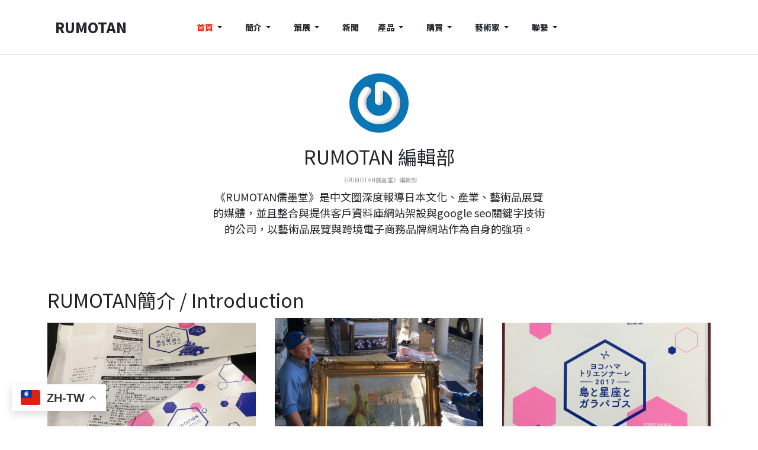

--- FILE ---
content_type: text/html; charset=utf-8
request_url: https://rumotan.com/news-update/exhibition-activities/author/admin/?start=900
body_size: 17718
content:
<!DOCTYPE html><html xmlns="http://www.w3.org/1999/xhtml" class="j4" xml:lang="zh-tw" lang="zh-tw" dir="ltr"><head><meta charset="utf-8"><meta name="rights" content="RUMOTAN-國際展覽與藝術家官方網站資料庫製作的專家"><meta name="robots" content="max-snippet:-1, max-image-preview:large, max-video-preview:-1"><meta name="Content-Security-Policy" content="frame-ancestors 'self';"><meta name="description" content="累積超過20年經驗，協助超過2000位藝術家數位美術館官方網站資料庫製作，結合GoogleSEO優化技術，並整合國際交流藝術展覽策展與藝術家畫冊設計製作。"><meta name="generator" content="RUMOTAN 儒墨堂-台灣網站架設與數位典藏專家"><title>首頁</title><link href="/images/202203/favicon.png" rel="shortcut icon" type="image/vnd.microsoft.icon"><link href="/plugins/system/t4/themes/base/vendors/font-awesome5/css/all.min.css?1bdb3164758882f90a41b8f203bceae9" rel="stylesheet" /><link href="/plugins/system/t4/themes/base/vendors/font-awesome/css/font-awesome.min.css?1bdb3164758882f90a41b8f203bceae9" rel="stylesheet" /><link href="/templates/ja_blockk/js/lightbox/ekko-lightbox.css?1bdb3164758882f90a41b8f203bceae9" rel="stylesheet" /><link href="/media/vendor/joomla-custom-elements/css/joomla-alert.min.css?0.2.0" rel="stylesheet" /><link href="/media/plg_system_jcemediabox/css/jcemediabox.min.css?7d30aa8b30a57b85d658fcd54426884a" rel="stylesheet" /><link href="/plugins/system/t4/themes/base/vendors/js-offcanvas/_css/js-offcanvas.css" rel="stylesheet" /><link href="https://fonts.googleapis.com/css?family=Noto+Sans+TC%3A800%2C%2C400" rel="stylesheet" /><link href="/templates/ja_blockk/css/template.css?6487153d4670e89d268385292fce1b12" rel="stylesheet" /><link href="/media/t4/css/25-sub.css?21af12476d05409fc1fceb7ac1131cce" rel="stylesheet" /><link href="/components/com_sppagebuilder/assets/css/color-switcher.css?3e7e96fad5e237fb2d5a081c6cb11212" rel="stylesheet" /><style>@media print{body{display:none !important;}}</style><script src="/media/vendor/jquery/js/jquery.min.js?3.7.1"></script><script src="/templates/ja_blockk/js/imagesloaded.pkgd.min.js?1bdb3164758882f90a41b8f203bceae9"></script><script src="/media/legacy/js/jquery-noconflict.min.js?647005fc12b79b3ca2bb30c059899d5994e3e34d"></script><script src="/media/vendor/jquery-migrate/js/jquery-migrate.min.js?3.4.1"></script><script src="/plugins/system/t4/themes/base/vendors/bootstrap/js/bootstrap.bundle.min.js?1bdb3164758882f90a41b8f203bceae9"></script><script src="/templates/ja_blockk/js/jquery.cookie.js?1bdb3164758882f90a41b8f203bceae9"></script><script src="/templates/ja_blockk/js/isotope.pkgd.min.js?1bdb3164758882f90a41b8f203bceae9"></script><script src="/templates/ja_blockk/js/lightbox/ekko-lightbox.js?1bdb3164758882f90a41b8f203bceae9"></script><script type="application/json" class="joomla-script-options new">{"joomla.jtext":{"ERROR":"\u932f\u8aa4","MESSAGE":"\u6d88\u606f","NOTICE":"\u6ce8\u610f","WARNING":"\u8b66\u544a","JCLOSE":"\u95dc\u9589","JOK":"OK","JOPEN":"\u6253\u958b"},"system.paths":{"root":"","rootFull":"https:\/\/rumotan.com\/","base":"","baseFull":"https:\/\/rumotan.com\/"},"csrf.token":"86c078d478e945dfe605539dc4b0f583"}</script><script src="/media/system/js/core.min.js?37ffe4186289eba9c5df81bea44080aff77b9684"></script><script src="/media/system/js/messages-es5.min.js?c29829fd2432533d05b15b771f86c6637708bd9d" nomodule defer></script><script src="/media/vendor/bootstrap/js/bootstrap-es5.min.js?5.3.2" nomodule defer></script><script src="/media/system/js/messages.min.js?7f7aa28ac8e8d42145850e8b45b3bc82ff9a6411" type="module"></script><script src="/media/vendor/bootstrap/js/dropdown.min.js?5.3.2" type="module"></script><script src="/media/vendor/bootstrap/js/collapse.min.js?5.3.2" type="module"></script><script src="/media/plg_system_jcemediabox/js/jcemediabox.min.js?7d30aa8b30a57b85d658fcd54426884a"></script><script src="/plugins/system/t4/themes/base/vendors/js-offcanvas/_js/js-offcanvas.pkgd.js"></script><script src="/plugins/system/t4/themes/base/vendors/bodyscrolllock/bodyScrollLock.min.js"></script><script src="/plugins/system/t4/themes/base/js/offcanvas.js"></script><script src="/templates/ja_blockk/js/template.js"></script><script src="/plugins/system/t4/themes/base/js/base.js?1bdb3164758882f90a41b8f203bceae9"></script><script src="https://cdn.gtranslate.net/widgets/latest/float.js" data-gt-orig-url="/news-update/exhibition-activities/author/admin/" data-gt-orig-domain="rumotan.com" data-gt-widget-id="441" defer></script><script src="/plugins/system/t4/themes/base/js/megamenu.js"></script><script src="/components/com_sppagebuilder/assets/js/color-switcher.js?3e7e96fad5e237fb2d5a081c6cb11212"></script><script>jQuery(document).ready(function(){WfMediabox.init({"base":"\/","theme":"standard","width":"","height":"","lightbox":0,"shadowbox":0,"icons":1,"overlay":1,"overlay_opacity":0,"overlay_color":"","transition_speed":500,"close":2,"labels":{"close":"Close","next":"Next","previous":"Previous","cancel":"Cancel","numbers":"{{numbers}}","numbers_count":"{{current}} of {{total}}","download":"Download"},"swipe":true,"expand_on_click":true});});</script><script>
				document.addEventListener("DOMContentLoaded", () =>{
					window.htmlAddContent = window?.htmlAddContent || "";
					if (window.htmlAddContent) {
        				document.body.insertAdjacentHTML("beforeend", window.htmlAddContent);
					}
				});
			</script><script>window.gtranslateSettings = window.gtranslateSettings || {};window.gtranslateSettings['441'] = {"default_language":"zh-TW","languages":["en","ar","bg","zh-CN","zh-TW","hr","cs","da","nl","fi","fr","de","el","hi","it","ja","ko","pl","pt","ro","ru","es","sv","ca","tl","iw","id","lv","lt","sr","sk","sl","uk","vi","sq","et","gl","hu","mt","th","tr","fa","af","ms","sw","ga","cy","be","is","mk","yi","hy","az","eu","ka","ht","ur","bn","bs","ceb","eo","gu","ha","hmn","ig","jw","kn","km","lo","la","mi","mr","mn","ne","pa","so","ta","te","yo","zu","my","ny","kk","mg","ml","si","st","su","tg","uz","am","co","haw","ku","ky","lb","ps","sm","gd","sn","sd","fy","xh"],"url_structure":"none","wrapper_selector":"#gt-wrapper-441","globe_size":60,"flag_size":32,"flag_style":"2d","custom_domains":null,"float_switcher_open_direction":"top","switcher_open_direction":"top","native_language_names":1,"add_new_line":1,"select_language_label":"Select Language","detect_browser_language":0,"custom_css":"","alt_flags":[],"switcher_horizontal_position":"left","switcher_vertical_position":"bottom","horizontal_position":"inline","vertical_position":"inline"};</script><script>
			const initColorMode = () => {
				const colorVariableData = [];
				const sppbColorVariablePrefix = "--sppb";
				let activeColorMode = localStorage.getItem("sppbActiveColorMode") || "";
				activeColorMode = "";
				const modes = [];

				if(!modes?.includes(activeColorMode)) {
					activeColorMode = "";
					localStorage.setItem("sppbActiveColorMode", activeColorMode);
				}

				document?.body?.setAttribute("data-sppb-color-mode", activeColorMode);

				if (!localStorage.getItem("sppbActiveColorMode")) {
					localStorage.setItem("sppbActiveColorMode", activeColorMode);
				}

				if (window.sppbColorVariables) {
					const colorVariables = typeof(window.sppbColorVariables) === "string" ? JSON.parse(window.sppbColorVariables) : window.sppbColorVariables;

					for (const colorVariable of colorVariables) {
						const { path, value } = colorVariable;
						const variable = String(path[0]).trim().toLowerCase().replaceAll(" ", "-");
						const mode = path[1];
						const variableName = `${sppbColorVariablePrefix}-${variable}`;

						if (activeColorMode === mode) {
							colorVariableData.push(`${variableName}: ${value}`);
						}
					}

					document.documentElement.style.cssText += colorVariableData.join(";");
				}
			};

			window.sppbColorVariables = [];
			
			initColorMode();

			document.addEventListener("DOMContentLoaded", initColorMode);
		</script><script>
				if (window.top.location.href !== window.self.location.href && !window.top.location.href.startsWith('https://rumotan.com/')) {
					window.top.location.href = window.self.location.href;
				}
			</script><script>
					document.addEventListener("contextmenu", event => {
						event.preventDefault();
						return false;
					});
				</script><script>
				document.addEventListener('dragstart', event => {
					event.preventDefault();
					return false;
				});
			</script><script>
				function JExtBOXAntiCopyShowMSG() {
					const modal = document.getElementById('JExtBOXAntiCopyModal');
					if (modal && false) {
						modal.style.display = 'block';
					}
				}

				document.addEventListener('copy', e => {
					e.preventDefault();
					JExtBOXAntiCopyShowMSG();
					return false;
				});

				document.addEventListener('cut', e => {
					e.preventDefault();
					JExtBOXAntiCopyShowMSG();
					return false;
				});

				document.addEventListener('click', e => {
					const modal = document.getElementById('JExtBOXAntiCopyModal');
					if (modal && e.target === modal) {
						modal.style.display = 'none';
					}
				});
			</script><!-- Start: Google Structured Data --><script type="application/ld+json" data-type="gsd">
{
    "@context": "https://schema.org",
    "@type": "Organization",
    "@id": "https://rumotan.com/news-update/exhibition-activities/author/admin/#organization",
    "name": "RUMOTAN 儒墨堂-台灣網站架設與數位典藏專家",
    "description": "累積超過20年經驗，協助超過2000位藝術家數位美術館官方網站資料庫製作，結合GoogleSEO優化技術，並整合國際交流藝術展覽策展與藝術家畫冊設計製作。",
    "url": "https://rumotan.com",
    "logo": "https://rumotan.com/images/202203/rumotan2022.jpg"
}
</script><!-- End: Google Structured Data --><meta name="viewport"  content="width=device-width, initial-scale=1, maximum-scale=1, user-scalable=yes"/><style>
    @-webkit-viewport   { width: device-width; }
    @-moz-viewport      { width: device-width; }
    @-ms-viewport       { width: device-width; }
    @-o-viewport        { width: device-width; }
    @viewport           { width: device-width; }
  </style><meta name="HandheldFriendly" content="true"/><meta name="apple-mobile-web-app-capable" content="YES"/><!-- //META FOR IOS & HANDHELD --><!-- Global site tag (gtag.js) - Google Analytics --><script async src="https://www.googletagmanager.com/gtag/js?id=UA-37622315-1"></script><script>
  window.dataLayer = window.dataLayer || [];
  function gtag(){dataLayer.push(arguments);}
  gtag('js', new Date());

  gtag('config', 'UA-37622315-1');
</script></head><body class="site-magz-1 navigation-magz-1 theme-default layout-sublayout-magz1 oc-desktop nav-breakpoint-xl navigation-hide com_content view-author item-267" data-jver="4"><div class="t4-offcanvas" data-offcanvas-options='{"modifiers":"left,overlay"}' id="off-canvas-left" role="complementary" style="display:none;"><div class="t4-off-canvas-header"><a href="https://rumotan.com/" title="RUMOTAN">
	  	    	  	
	    	     	Sidebar Menu	    
	  	  </a><button type="button" class="close js-offcanvas-close" data-dismiss="modal" aria-hidden="true">×</button></div><div class="t4-off-canvas-body menu-item-drill" data-effect="drill"><div class="t4-module module " id="Mod137"><div class="module-inner"><h3 class="module-title "><span>主選單 / Main Menu</span></h3><div class="module-ct"><nav class="navbar"><ul  class="nav navbar-nav "><li class="nav-item item-267 default current active"><a href="/" itemprop="url" class="nav-link" aria-current="page"><span itemprop="name"><span class="menu-item-title">首頁</span></span></a></li><li class="nav-item item-268 deeper dropdown parent" data-level=1><a href="/introduction" itemprop="url" class="nav-link dropdown-toggle" role="button" aria-haspopup="true" aria-expanded="false" data-toggle="dropdown"><span itemprop="name"><span class="menu-item-title">簡介</span></span></a><ul class="dropdown-menu" data-bs-popper="static"><li class="nav-item item-694"><a href="/introduction/company-profile-2" itemprop="url" class="dropdown-item"><span itemprop="name"><span class="menu-item-title">日本語簡介</span></span></a></li><li class="nav-item item-326"><a href="/introduction/cultural-exchange" itemprop="url" class="dropdown-item"><span itemprop="name"><span class="menu-item-title">文化交流</span></span></a></li><li class="nav-item item-696"><a href="/introduction/company-profile-3" itemprop="url" class="dropdown-item"><span itemprop="name"><span class="menu-item-title">媒體報導</span></span></a></li><li class="nav-item item-328"><a href="/introduction/cooperative-unit" itemprop="url" class="dropdown-item"><span itemprop="name"><span class="menu-item-title">合作單位</span></span></a></li><li class="nav-item item-327"><a href="/introduction/wangmuti-blog" itemprop="url" class="dropdown-item"><span itemprop="name"><span class="menu-item-title">王穆提隨筆</span></span></a></li></ul></li><li class="nav-item item-274 deeper dropdown parent" data-level=1><a href="/curation" itemprop="url" class="nav-link dropdown-toggle" role="button" aria-haspopup="true" aria-expanded="false" data-toggle="dropdown"><span itemprop="name"><span class="menu-item-title">策展</span></span></a><ul class="dropdown-menu" data-bs-popper="static"><li class="nav-item item-963"><a href="/curation/international-art-exhibition" itemprop="url" class="dropdown-item"><span itemprop="name"><span class="menu-item-title">主辦台日交流展</span></span></a></li><li class="nav-item item-596 deeper dropdown dropright dropend parent" data-level=2><a href="/curation/taiwan-japan-10th" itemprop="url" class="dropdown-item dropdown-toggle" role="button" aria-haspopup="true" aria-expanded="false" data-toggle="dropdown"><span itemprop="name"><span class="menu-item-title">第十回台日交流展</span></span></a><ul class="dropdown-menu" data-bs-popper="static"><li class="nav-item item-597"><a href="/curation/taiwan-japan-10th/artists" itemprop="url" class="dropdown-item"><span itemprop="name"><span class="menu-item-title">藝術家</span></span></a></li></ul></li><li class="nav-item item-594 deeper dropdown dropright dropend parent" data-level=2><a href="/curation/taiwan-japan-9th" itemprop="url" class="dropdown-item dropdown-toggle" role="button" aria-haspopup="true" aria-expanded="false" data-toggle="dropdown"><span itemprop="name"><span class="menu-item-title">第九回台日交流展</span></span></a><ul class="dropdown-menu" data-bs-popper="static"><li class="nav-item item-595"><a href="/curation/taiwan-japan-9th/artists" itemprop="url" class="dropdown-item"><span itemprop="name"><span class="menu-item-title">藝術家</span></span></a></li></ul></li><li class="nav-item item-592 deeper dropdown dropright dropend parent" data-level=2><a href="/curation/taiwan-japan-8th" itemprop="url" class="dropdown-item dropdown-toggle" role="button" aria-haspopup="true" aria-expanded="false" data-toggle="dropdown"><span itemprop="name"><span class="menu-item-title">第八回台日交流展</span></span></a><ul class="dropdown-menu" data-bs-popper="static"><li class="nav-item item-593"><a href="/curation/taiwan-japan-8th/artists" itemprop="url" class="dropdown-item"><span itemprop="name"><span class="menu-item-title">藝術家</span></span></a></li></ul></li><li class="nav-item item-337"><a href="https://www.rumotan.com/curation/838-gorgeous-reality-taiwan-new-art-exhibition" itemprop="url" class=" dropdown-item" target="_blank" rel="noopener noreferrer"><span itemprop="name"><span class="menu-item-title">第七回台日交流展</span></span></a></li><li class="nav-item item-338"><a href="https://www.rumotan.com/curation/845-japan-kanagawa-citizen-hall-exhibition-success" itemprop="url" class=" dropdown-item" target="_blank" rel="noopener noreferrer"><span itemprop="name"><span class="menu-item-title">第六回台日交流展</span></span></a></li><li class="nav-item item-339"><a href="https://www.rumotan.com/curation/841-chiba" itemprop="url" class=" dropdown-item" target="_blank" rel="noopener noreferrer"><span itemprop="name"><span class="menu-item-title">第五回台日交流展</span></span></a></li><li class="nav-item item-340"><a href="https://www.rumotan.com/curation/842-tokyo-tw" itemprop="url" class=" dropdown-item" target="_blank" rel="noopener noreferrer"><span itemprop="name"><span class="menu-item-title">第二、三、四回台日交流展</span></span></a></li><li class="nav-item item-341"><a href="https://www.rumotan.com/curation/857-nagano" itemprop="url" class=" dropdown-item" target="_blank" rel="noopener noreferrer"><span itemprop="name"><span class="menu-item-title">第一回台日交流展</span></span></a></li><li class="nav-item item-342"><a href="https://www.rumotan.com/curation/856-sendai" itemprop="url" class=" dropdown-item" target="_blank" rel="noopener noreferrer"><span itemprop="name"><span class="menu-item-title">台日文化展</span></span></a></li></ul></li><li class="nav-item item-324"><a href="/news-update" itemprop="url" class="nav-link"><span itemprop="name"><span class="menu-item-title">新聞</span></span></a></li><li class="nav-item item-325 deeper dropdown parent" data-level=1><a href="/teaching-blog" itemprop="url" class="nav-link dropdown-toggle" role="button" aria-haspopup="true" aria-expanded="false" data-toggle="dropdown"><span itemprop="name"><span class="menu-item-title">產品</span></span></a><ul class="dropdown-menu" data-bs-popper="static"><li class="nav-item item-814"><a href="/teaching-blog/product" itemprop="url" class="dropdown-item"><span itemprop="name"><span class="menu-item-title">產品分類</span></span></a></li><li class="nav-item item-661"><a href="/teaching-blog/technology-sharing" itemprop="url" class="dropdown-item"><span itemprop="name"><span class="menu-item-title">技術分享</span></span></a></li></ul></li><li class="nav-item item-271 deeper dropdown parent" data-level=1><a href="/purchase-project" itemprop="url" class="nav-link dropdown-toggle" role="button" aria-haspopup="true" aria-expanded="false" data-toggle="dropdown"><span itemprop="name"><span class="menu-item-title">購買</span></span></a><ul class="dropdown-menu" data-bs-popper="static"><li class="nav-item item-277"><a href="/purchase-project/website-renewal-management-fee" itemprop="url" class="dropdown-item"><span itemprop="name"><span class="menu-item-title">續約管理費</span></span></a></li><li class="nav-item item-278"><a href="/purchase-project/upgrade-website-data-service" itemprop="url" class="dropdown-item"><span itemprop="name"><span class="menu-item-title">升級服務</span></span></a></li><li class="nav-item item-336"><a href="/purchase-project/production-process" itemprop="url" class="dropdown-item"><span itemprop="name"><span class="menu-item-title">製作流程</span></span></a></li><li class="nav-item item-446"><a href="/purchase-project/website-production-consultation" itemprop="url" class="dropdown-item"><span itemprop="name"><span class="menu-item-title">製作諮詢</span></span></a></li><li class="nav-item item-449"><a href="/purchase-project/purchase-process" itemprop="url" class="dropdown-item"><span itemprop="name"><span class="menu-item-title">購買流程</span></span></a></li><li class="nav-item item-447"><a href="/purchase-project/q-a-advice" itemprop="url" class="dropdown-item"><span itemprop="name"><span class="menu-item-title">問答諮詢</span></span></a></li><li class="nav-item item-448"><a href="/purchase-project/follow-up-customer-service-qa" itemprop="url" class="dropdown-item"><span itemprop="name"><span class="menu-item-title">客戶服務Q＆A</span></span></a></li><li class="nav-item item-450"><a href="/purchase-project/statement-and-warranty" itemprop="url" class="dropdown-item"><span itemprop="name"><span class="menu-item-title">聲明與保證</span></span></a></li><li class="nav-item item-451"><a href="/purchase-project/privacy" itemprop="url" class="dropdown-item"><span itemprop="name"><span class="menu-item-title">隱私權政策</span></span></a></li><li class="nav-item item-452"><a href="/purchase-project/member-information" itemprop="url" class="dropdown-item"><span itemprop="name"><span class="menu-item-title">會員須知與使用條款</span></span></a></li></ul></li><li class="nav-item item-275 deeper dropdown parent" data-level=1><a href="/customer-case" itemprop="url" class="nav-link dropdown-toggle" role="button" aria-haspopup="true" aria-expanded="false" data-toggle="dropdown"><span itemprop="name"><span class="menu-item-title">藝術家</span></span></a><ul class="dropdown-menu" data-bs-popper="static"><li class="nav-item item-343"><a href="/customer-case/ink" itemprop="url" class="dropdown-item"><span itemprop="name"><span class="menu-item-title">水墨│書法│篆刻│當代水墨│當代書法</span></span></a></li><li class="nav-item item-355"><a href="/customer-case/ink-3" itemprop="url" class="dropdown-item"><span itemprop="name"><span class="menu-item-title">油畫│油彩│壓克力彩│水彩</span></span></a></li><li class="nav-item item-358"><a href="/customer-case/modern-art" itemprop="url" class="dropdown-item"><span itemprop="name"><span class="menu-item-title">當代│裝置│演藝│雕塑│陶藝│版畫</span></span></a></li><li class="nav-item item-435"><a href="/customer-case/foundation" itemprop="url" class="dropdown-item"><span itemprop="name"><span class="menu-item-title">基金會│畫會│教育│出版│紀念館│企業</span></span></a></li></ul></li><li class="nav-item item-445 deeper dropdown parent" data-level=1><a href="/service-contact" itemprop="url" class="nav-link dropdown-toggle" role="button" aria-haspopup="true" aria-expanded="false" data-toggle="dropdown"><span itemprop="name"><span class="menu-item-title">聯繫</span></span></a><ul class="dropdown-menu" data-bs-popper="static"><li class="nav-item item-527"><a href="/service-contact/search" itemprop="url" class="dropdown-item"><span itemprop="name"><span class="menu-item-title">搜尋</span></span></a></li><li class="nav-item item-523"><a href="/service-contact/sitemap?view=html&amp;id=1" itemprop="url" class="dropdown-item"><span itemprop="name"><span class="menu-item-title">網站導覽</span></span></a></li><li class="nav-item item-571"><a href="http://www.jubokudo.com/" itemprop="url" class=" dropdown-item" target="_blank" rel="noopener noreferrer"><span itemprop="name"><span class="menu-item-title">美術用品</span></span></a></li><li class="nav-item item-529"><a href="/service-contact/admin-login" itemprop="url" class="dropdown-item"><span itemprop="name"><span class="menu-item-title">管理員登入</span></span></a></li></ul></li></ul></nav></div></div></div><div class="t4-module module " id="Mod141"><div class="module-inner"><div class="module-ct"><div class="custom"  ><div class="mb-4 pt-3"><a href="/index.php/news/product/1480-rumotan-2021-dm" target="_blank"><img src="/images/joomlart/others/01.jpg" alt="Custom banner" width="323" height="182" /></a></div></div></div></div></div></div></div><div class="t4-wrapper"><div class="t4-content"><div class="t4-content-inner"><div id="t4-mainnav" class="t4-section  t4-mainnav   border-bottom"><!-- HEADER BLOCK --><header id="t4-header-wrap" class="t4-header header-layout-1"><div class="t4-header-inner"><div class="container"><div class="row no-gutters d-flex align-items-center flex-nowrap"><div class="col-5 col-lg-2 t4-logo-header d-flex align-items-center"><span id="triggerButton" class="btn js-offcanvas-trigger t4-offcanvas-toggle" data-offcanvas-trigger="off-canvas-left"><i class="fa fa-bars toggle-bars"></i></span><div class="navbar-brand logo-text"><a href="/index.php" title="RUMOTAN"><span class="site-name">RUMOTAN</span></a></div></div><div class="col-2 col-lg-8 t4-megamenu-wrap d-lg-flex justify-content-center col-xl-8"><div class="t4-navbar"><nav class="navbar navbar-expand-xl"><div id="t4-megamenu-magazine-menu" class="t4-megamenu collapse navbar-collapse slide animate" data-duration="400"><ul class="nav navbar-nav level0"  itemscope="itemscope" itemtype="http://www.schema.org/SiteNavigationElement"><li class="nav-item default current active dropdown mega" data-id="267" data-level="1" data-align="left"><a href="/" itemprop="url" class="nav-link dropdown-toggle" aria-current="page" role="button" aria-haspopup="true" aria-expanded="false" data-toggle=""><span itemprop="name"><span class="menu-item-title">首頁</span></span><i class="item-caret"></i></a><div class="dropdown-menu mega-dropdown-menu" style="width: 1000px;"><div class="mega-dropdown-inner"><div class="row"><div class="mega-sub-1 col-12"><div class="mega-col-module"><div class="mega-inner"></div></div></div></div></div></div></li><li class="nav-item dropdown parent" data-id="268" data-level="1"><a href="/introduction" itemprop="url" class="nav-link dropdown-toggle" role="button" aria-haspopup="true" aria-expanded="false" data-toggle=""><span itemprop="name"><span class="menu-item-title">簡介</span></span><i class="item-caret"></i></a><div class="dropdown-menu level1" data-bs-popper="static"><div class="dropdown-menu-inner"><ul><li class="nav-item" data-id="694" data-level="2"><a href="/introduction/company-profile-2" itemprop="url" class="dropdown-item"><span itemprop="name"><span class="menu-item-title">日本語簡介</span></span></a></li><li class="nav-item" data-id="326" data-level="2"><a href="/introduction/cultural-exchange" itemprop="url" class="dropdown-item"><span itemprop="name"><span class="menu-item-title">文化交流</span></span></a></li><li class="nav-item" data-id="696" data-level="2"><a href="/introduction/company-profile-3" itemprop="url" class="dropdown-item"><span itemprop="name"><span class="menu-item-title">媒體報導</span></span></a></li><li class="nav-item" data-id="328" data-level="2"><a href="/introduction/cooperative-unit" itemprop="url" class="dropdown-item"><span itemprop="name"><span class="menu-item-title">合作單位</span></span></a></li><li class="nav-item" data-id="327" data-level="2"><a href="/introduction/wangmuti-blog" itemprop="url" class="dropdown-item"><span itemprop="name"><span class="menu-item-title">王穆提隨筆</span></span></a></li></ul></div></div></li><li class="nav-item dropdown parent" data-id="274" data-level="1"><a href="/curation" itemprop="url" class="nav-link dropdown-toggle" role="button" aria-haspopup="true" aria-expanded="false" data-toggle=""><span itemprop="name"><span class="menu-item-title">策展</span></span><i class="item-caret"></i></a><div class="dropdown-menu level1" data-bs-popper="static"><div class="dropdown-menu-inner"><ul><li class="nav-item" data-id="963" data-level="2"><a href="/curation/international-art-exhibition" itemprop="url" class="dropdown-item"><span itemprop="name"><span class="menu-item-title">主辦台日交流展</span></span></a></li><li class="nav-item dropdown dropright dropend parent" data-id="596" data-level="2"><a href="/curation/taiwan-japan-10th" itemprop="url" class="dropdown-item dropdown-toggle" role="button" aria-haspopup="true" aria-expanded="false" data-toggle=""><span itemprop="name"><span class="menu-item-title">第十回台日交流展</span></span><i class="item-caret"></i></a><div class="dropdown-menu level2" data-bs-popper="static"><div class="dropdown-menu-inner"><ul><li class="nav-item" data-id="597" data-level="3"><a href="/curation/taiwan-japan-10th/artists" itemprop="url" class="dropdown-item"><span itemprop="name"><span class="menu-item-title">藝術家</span></span></a></li></ul></div></div></li><li class="nav-item dropdown dropright dropend parent" data-id="594" data-level="2"><a href="/curation/taiwan-japan-9th" itemprop="url" class="dropdown-item dropdown-toggle" role="button" aria-haspopup="true" aria-expanded="false" data-toggle=""><span itemprop="name"><span class="menu-item-title">第九回台日交流展</span></span><i class="item-caret"></i></a><div class="dropdown-menu level2" data-bs-popper="static"><div class="dropdown-menu-inner"><ul><li class="nav-item" data-id="595" data-level="3"><a href="/curation/taiwan-japan-9th/artists" itemprop="url" class="dropdown-item"><span itemprop="name"><span class="menu-item-title">藝術家</span></span></a></li></ul></div></div></li><li class="nav-item dropdown dropright dropend parent" data-id="592" data-level="2"><a href="/curation/taiwan-japan-8th" itemprop="url" class="dropdown-item dropdown-toggle" role="button" aria-haspopup="true" aria-expanded="false" data-toggle=""><span itemprop="name"><span class="menu-item-title">第八回台日交流展</span></span><i class="item-caret"></i></a><div class="dropdown-menu level2" data-bs-popper="static"><div class="dropdown-menu-inner"><ul><li class="nav-item" data-id="593" data-level="3"><a href="/curation/taiwan-japan-8th/artists" itemprop="url" class="dropdown-item"><span itemprop="name"><span class="menu-item-title">藝術家</span></span></a></li></ul></div></div></li><li class="nav-item" data-id="337" data-level="2"><a href="https://www.rumotan.com/curation/838-gorgeous-reality-taiwan-new-art-exhibition" itemprop="url" class=" dropdown-item" target="_blank" rel="noopener noreferrer"><span itemprop="name"><span class="menu-item-title">第七回台日交流展</span></span></a></li><li class="nav-item" data-id="338" data-level="2"><a href="https://www.rumotan.com/curation/845-japan-kanagawa-citizen-hall-exhibition-success" itemprop="url" class=" dropdown-item" target="_blank" rel="noopener noreferrer"><span itemprop="name"><span class="menu-item-title">第六回台日交流展</span></span></a></li><li class="nav-item" data-id="339" data-level="2"><a href="https://www.rumotan.com/curation/841-chiba" itemprop="url" class=" dropdown-item" target="_blank" rel="noopener noreferrer"><span itemprop="name"><span class="menu-item-title">第五回台日交流展</span></span></a></li><li class="nav-item" data-id="340" data-level="2"><a href="https://www.rumotan.com/curation/842-tokyo-tw" itemprop="url" class=" dropdown-item" target="_blank" rel="noopener noreferrer"><span itemprop="name"><span class="menu-item-title">第二、三、四回台日交流展</span></span></a></li><li class="nav-item" data-id="341" data-level="2"><a href="https://www.rumotan.com/curation/857-nagano" itemprop="url" class=" dropdown-item" target="_blank" rel="noopener noreferrer"><span itemprop="name"><span class="menu-item-title">第一回台日交流展</span></span></a></li><li class="nav-item" data-id="342" data-level="2"><a href="https://www.rumotan.com/curation/856-sendai" itemprop="url" class=" dropdown-item" target="_blank" rel="noopener noreferrer"><span itemprop="name"><span class="menu-item-title">台日文化展</span></span></a></li></ul></div></div></li><li class="nav-item" data-id="324" data-level="1"><a href="/news-update" itemprop="url" class="nav-link"><span itemprop="name"><span class="menu-item-title">新聞</span></span></a></li><li class="nav-item dropdown parent" data-id="325" data-level="1"><a href="/teaching-blog" itemprop="url" class="nav-link dropdown-toggle" role="button" aria-haspopup="true" aria-expanded="false" data-toggle=""><span itemprop="name"><span class="menu-item-title">產品</span></span><i class="item-caret"></i></a><div class="dropdown-menu level1" data-bs-popper="static"><div class="dropdown-menu-inner"><ul><li class="nav-item" data-id="814" data-level="2"><a href="/teaching-blog/product" itemprop="url" class="dropdown-item"><span itemprop="name"><span class="menu-item-title">產品分類</span></span></a></li><li class="nav-item" data-id="661" data-level="2"><a href="/teaching-blog/technology-sharing" itemprop="url" class="dropdown-item"><span itemprop="name"><span class="menu-item-title">技術分享</span></span></a></li></ul></div></div></li><li class="nav-item dropdown parent" data-id="271" data-level="1"><a href="/purchase-project" itemprop="url" class="nav-link dropdown-toggle" role="button" aria-haspopup="true" aria-expanded="false" data-toggle=""><span itemprop="name"><span class="menu-item-title">購買</span></span><i class="item-caret"></i></a><div class="dropdown-menu level1" data-bs-popper="static"><div class="dropdown-menu-inner"><ul><li class="nav-item" data-id="277" data-level="2"><a href="/purchase-project/website-renewal-management-fee" itemprop="url" class="dropdown-item"><span itemprop="name"><span class="menu-item-title">續約管理費</span></span></a></li><li class="nav-item" data-id="278" data-level="2"><a href="/purchase-project/upgrade-website-data-service" itemprop="url" class="dropdown-item"><span itemprop="name"><span class="menu-item-title">升級服務</span></span></a></li><li class="nav-item" data-id="336" data-level="2"><a href="/purchase-project/production-process" itemprop="url" class="dropdown-item"><span itemprop="name"><span class="menu-item-title">製作流程</span></span></a></li><li class="nav-item" data-id="446" data-level="2"><a href="/purchase-project/website-production-consultation" itemprop="url" class="dropdown-item"><span itemprop="name"><span class="menu-item-title">製作諮詢</span></span></a></li><li class="nav-item" data-id="449" data-level="2"><a href="/purchase-project/purchase-process" itemprop="url" class="dropdown-item"><span itemprop="name"><span class="menu-item-title">購買流程</span></span></a></li><li class="nav-item" data-id="447" data-level="2"><a href="/purchase-project/q-a-advice" itemprop="url" class="dropdown-item"><span itemprop="name"><span class="menu-item-title">問答諮詢</span></span></a></li><li class="nav-item" data-id="448" data-level="2"><a href="/purchase-project/follow-up-customer-service-qa" itemprop="url" class="dropdown-item"><span itemprop="name"><span class="menu-item-title">客戶服務Q＆A</span></span></a></li><li class="nav-item" data-id="450" data-level="2"><a href="/purchase-project/statement-and-warranty" itemprop="url" class="dropdown-item"><span itemprop="name"><span class="menu-item-title">聲明與保證</span></span></a></li><li class="nav-item" data-id="451" data-level="2"><a href="/purchase-project/privacy" itemprop="url" class="dropdown-item"><span itemprop="name"><span class="menu-item-title">隱私權政策</span></span></a></li><li class="nav-item" data-id="452" data-level="2"><a href="/purchase-project/member-information" itemprop="url" class="dropdown-item"><span itemprop="name"><span class="menu-item-title">會員須知與使用條款</span></span></a></li></ul></div></div></li><li class="nav-item dropdown parent" data-id="275" data-level="1"><a href="/customer-case" itemprop="url" class="nav-link dropdown-toggle" role="button" aria-haspopup="true" aria-expanded="false" data-toggle=""><span itemprop="name"><span class="menu-item-title">藝術家</span></span><i class="item-caret"></i></a><div class="dropdown-menu level1" data-bs-popper="static"><div class="dropdown-menu-inner"><ul><li class="nav-item" data-id="343" data-level="2"><a href="/customer-case/ink" itemprop="url" class="dropdown-item"><span itemprop="name"><span class="menu-item-title">水墨│書法│篆刻│當代水墨│當代書法</span></span></a></li><li class="nav-item" data-id="355" data-level="2"><a href="/customer-case/ink-3" itemprop="url" class="dropdown-item"><span itemprop="name"><span class="menu-item-title">油畫│油彩│壓克力彩│水彩</span></span></a></li><li class="nav-item" data-id="358" data-level="2"><a href="/customer-case/modern-art" itemprop="url" class="dropdown-item"><span itemprop="name"><span class="menu-item-title">當代│裝置│演藝│雕塑│陶藝│版畫</span></span></a></li><li class="nav-item" data-id="435" data-level="2"><a href="/customer-case/foundation" itemprop="url" class="dropdown-item"><span itemprop="name"><span class="menu-item-title">基金會│畫會│教育│出版│紀念館│企業</span></span></a></li></ul></div></div></li><li class="nav-item dropdown parent" data-id="445" data-level="1"><a href="/service-contact" itemprop="url" class="nav-link dropdown-toggle" role="button" aria-haspopup="true" aria-expanded="false" data-toggle=""><span itemprop="name"><span class="menu-item-title">聯繫</span></span><i class="item-caret"></i></a><div class="dropdown-menu level1" data-bs-popper="static"><div class="dropdown-menu-inner"><ul><li class="nav-item" data-id="527" data-level="2"><a href="/service-contact/search" itemprop="url" class="dropdown-item"><span itemprop="name"><span class="menu-item-title">搜尋</span></span></a></li><li class="nav-item" data-id="523" data-level="2"><a href="/service-contact/sitemap?view=html&amp;id=1" itemprop="url" class="dropdown-item"><span itemprop="name"><span class="menu-item-title">網站導覽</span></span></a></li><li class="nav-item" data-id="571" data-level="2"><a href="http://www.jubokudo.com/" itemprop="url" class=" dropdown-item" target="_blank" rel="noopener noreferrer"><span itemprop="name"><span class="menu-item-title">美術用品</span></span></a></li><li class="nav-item" data-id="529" data-level="2"><a href="/service-contact/admin-login" itemprop="url" class="dropdown-item"><span itemprop="name"><span class="menu-item-title">管理員登入</span></span></a></li></ul></div></div></li></ul></div></nav></div></div><div class="col-5 col-lg-2 t4-header-right d-flex justify-content-end align-items-center"><div class="head-search"><div class="gtranslate_wrapper" id="gt-wrapper-441"></div></div></div></div></div></div></header><!-- // HEADER BLOCK --></div><div id="t4-main-body" class="t4-section  t4-main-body"><div class="t4-section-inner container"><div id="system-message-container" aria-live="polite"></div><div class="author-detail"><div class="author-block author-block-posts"><div class="author-avatar" itemprop="author" itemscope itemtype="https://schema.org/Person"><span><img src="/media/t4/author/default.jpg" alt="RUMOTAN 編輯部" /></span></div><div class="author-other-info"><div class="author-name">RUMOTAN 編輯部</div><div class="author-title"><span>《RUMOTAN儒墨堂》編輯部</span></div><div class="author-about-me">《RUMOTAN儒墨堂》是中文圈深度報導日本文化、產業、藝術品展覽的媒體，並且整合與提供客戶資料庫網站架設與google seo關鍵字技術的公司，以藝術品展覽與跨境電子商務品牌網站作為自身的強項。</div><div class="author-socials"><a href="#" target="_Blank" title="Facebook"><span class="fa fa-facebook" target="_Blank"></span></a><a href="#" target="_Blank" title="Twitter"><span class="fa fa-twitter" target="_Blank"></span></a><a href="#" target="_Blank" title="Instagram"><span class="fa fa-instagram" target="_Blank"></span></a></div></div></div></div><div class="blog author-posts" itemscope itemtype="https://schema.org/Blog"><h2> RUMOTAN簡介 / Introduction					</h2><div class="content-item row items-row cols-3"><div class="col-12 col-md-6 col-lg-4"><div class="item column-1" itemprop="blogPost" itemscope itemtype="https://schema.org/BlogPosting"><div class="card-media"><figure class="intro-image"><a href="/curation/international-art-exhibition/927-reception-of-the-yokohama-triennale-interior-conference"><img src="/images/202105/20210616003.JPG"
						 alt=""
						 itemprop="image"
					/></a><figcaption class="caption">日本橫濱三年展內覽會招待狀</figcaption></figure></div><div class="item-content"><!-- item title --><div class="page-header"><h2 itemprop="headline"><a href="/curation/international-art-exhibition/927-reception-of-the-yokohama-triennale-interior-conference" itemprop="url">
						【台日交流展】王穆提隨筆：日本橫濱三年展內覽會招待狀					</a></h2></div><!-- item author --><dl class="article-info text-muted"><dt class="article-info-term">
							詳細內容					</dt><dd class="published"><span class="fa fa-calendar" aria-hidden="true"></span><time datetime="2021-06-16T02:06:54+00:00" itemprop="datePublished">
		六 16	</time></dd></dl><div class="intro-txt">
		先前因為於日本策展台灣與日本國際交流展，橫濱美術館與日本財閥諸如三菱等為當時的主辦方，寄給我內覽會的招待狀。 什麼是藝術文化展的內覽會？就是預展，但是僅開放給與重要來賓參觀，日本對於重視文化工作者，會根據對方的影響力而給予內覽會招待狀，但對於在日本來說，實際上很正常。此次內覽會貴賓有 林文子 （橫濱市長）、渡辺雅隆（朝日新聞社社長）、 上田良一 （ＮＨＫ會長）、逢阪恵理子 （橫濱美術館館長）、 佐...	</div></div></div><!-- end item --></div><!-- end col --><div class="col-12 col-md-6 col-lg-4"><div class="item column-2" itemprop="blogPost" itemscope itemtype="https://schema.org/BlogPosting"><div class="card-media"><figure class="intro-image"><a href="/curation/international-art-exhibition/833-japanese-exhibition-site-layout"><img src="/images/202102/2021_5319001.JPG"
						 alt=""
						 itemprop="image"
					/></a></figure></div><div class="item-content"><!-- item title --><div class="page-header"><h2 itemprop="headline"><a href="/curation/international-art-exhibition/833-japanese-exhibition-site-layout" itemprop="url">
						【台日交流展】日本展覽現場佈展方式					</a></h2></div><!-- item author --><dl class="article-info text-muted"><dt class="article-info-term">
							詳細內容					</dt><dd class="published"><span class="fa fa-calendar" aria-hidden="true"></span><time datetime="2021-02-04T13:09:52+00:00" itemprop="datePublished">
		二 04	</time></dd></dl><div class="intro-txt">
		日本展覽現場佈展方式 以本公司日本長野飯田美術館展覽現場佈展為實際案例。	</div></div></div><!-- end item --></div><!-- end col --><div class="col-12 col-md-6 col-lg-4"><div class="item column-3" itemprop="blogPost" itemscope itemtype="https://schema.org/BlogPosting"><div class="card-media"><figure class="intro-image"><a href="/curation/international-art-exhibition/1370-yokohama-triennale-2017"><img src="/images/201808/20181012_IMG_4464.JPG"
						 alt=""
						 itemprop="image"
					/></a><figcaption class="caption">YOKOHAMA TRIENNALE 2017 橫濱三年展報告書出版 </figcaption></figure></div><div class="item-content"><!-- item title --><div class="page-header"><h2 itemprop="headline"><a href="/curation/international-art-exhibition/1370-yokohama-triennale-2017" itemprop="url">
						【台日交流展】日本橫濱三年展報告書出版  YOKOHAMA TRIENNALE 2017					</a></h2></div><!-- item author --><dl class="article-info text-muted"><dt class="article-info-term">
							詳細內容					</dt><dd class="published"><span class="fa fa-calendar" aria-hidden="true"></span><time datetime="2018-10-12T09:43:38+00:00" itemprop="datePublished">
		十 12	</time></dd></dl><div class="intro-txt">
		YOKOHAMA TRIENNALE 2017 橫濱三年展報告書出版。本報告書與出版書籍皆為日本政府與財團、協力單位共同合作完成。 日本官方單位製作與出版費時，常需要一年的時間才能正式出版相關報告書，與民間單位有所不同。	</div></div></div><!-- end item --></div><!-- end col --><div class="col-12 col-md-6 col-lg-4"><div class="item column-1" itemprop="blogPost" itemscope itemtype="https://schema.org/BlogPosting"><div class="card-media"><figure class="intro-image"><a href="/curation/international-art-exhibition/1186-yokohamatriennale-2017"><img src="/images/yokohamatriennale-201708/001wangmuti.png"
						 alt="【橫濱トリエンナーレ: ヨコハマトリエンナーレ2017 橫濱三年展系列報導】日本儒墨堂株式會社,台灣虎之助數位科技有限公司社長 王穆提先生登上日本橫濱三年展 ヨコハマトリエンナーレ2017「島と星座とガラパゴス」官網頭版"
						 itemprop="image"
					/></a><figcaption class="caption">【橫濱トリエンナーレ: ヨコハマトリエンナーレ2017 橫濱三年展系列報導】日本儒墨堂株式會社,台灣虎之助數位科技有限公司社長 王穆提先生登上日本橫濱三年展 ヨコハマトリエンナーレ2017「島と星座とガラパゴス」官網頭版</figcaption></figure></div><div class="item-content"><!-- item title --><div class="page-header"><h2 itemprop="headline"><a href="/curation/international-art-exhibition/1186-yokohamatriennale-2017" itemprop="url">
						【台日交流展】王穆提隨筆：日本橫濱三年展 橫濱トリエンナーレ: ヨコハマトリエンナーレ2017 系列報導，登上日本橫濱三年展官網頭版					</a></h2></div><!-- item author --><dl class="article-info text-muted"><dt class="article-info-term">
							詳細內容					</dt><dd class="published"><span class="fa fa-calendar" aria-hidden="true"></span><time datetime="2017-09-01T12:13:29+00:00" itemprop="datePublished">
		九 01	</time></dd></dl><div class="intro-txt">
		【橫濱トリエンナーレ: ヨコハマトリエンナーレ2017 橫濱三年展系列報導】日本儒墨堂株式會社,台灣虎之助數位科技有限公司社長 王穆提先生登上日本橫濱三年展 ヨコハマトリエンナーレ2017「島と星座とガラパゴス」官網頭版	</div></div></div><!-- end item --></div><!-- end col --><div class="col-12 col-md-6 col-lg-4"><div class="item column-2" itemprop="blogPost" itemscope itemtype="https://schema.org/BlogPosting"><div class="card-media"><figure class="intro-image"><a href="/curation/international-art-exhibition/834-yokohama-art-museum"><img src="/images/yokohamatriennale-201708/001.jpg"
						 alt=" 【橫濱トリエンナーレ: ヨコハマトリエンナーレ2017 橫濱三年展系列報導】橫濱美術館與橫濱港未來線活動宣傳"
						 itemprop="image"
					/></a><figcaption class="caption"> 【橫濱トリエンナーレ: ヨコハマトリエンナーレ2017 橫濱三年展系列報導】橫濱美術館與橫濱港未來線活動宣傳</figcaption></figure></div><div class="item-content"><!-- item title --><div class="page-header"><h2 itemprop="headline"><a href="/curation/international-art-exhibition/834-yokohama-art-museum" itemprop="url">
						【台日交流展】日本橫濱三年展 橫濱トリエンナーレ: ヨコハマトリエンナーレ2017 系列報導：橫濱美術館與橫濱港未來線活動宣傳					</a></h2></div><!-- item author --><dl class="article-info text-muted"><dt class="article-info-term">
							詳細內容					</dt><dd class="published"><span class="fa fa-calendar" aria-hidden="true"></span><time datetime="2017-08-31T12:42:10+00:00" itemprop="datePublished">
		八 31	</time></dd></dl><div class="intro-txt">
		【橫濱トリエンナーレ: ヨコハマトリエンナーレ2017 橫濱三年展系列報導】橫濱美術館與橫濱港未來線活動宣傳	</div></div></div><!-- end item --></div><!-- end col --><div class="col-12 col-md-6 col-lg-4"><div class="item column-3" itemprop="blogPost" itemscope itemtype="https://schema.org/BlogPosting"><div class="card-media"><figure class="intro-image"><a href="/curation/international-art-exhibition/2371-yokohamatriennale-201708"><img src="/images/yokohamatriennale-201708/005.jpg"
						 alt="【橫濱トリエンナーレ: ヨコハマトリエンナーレ2017 橫濱三年展系列報導】活動宣傳於日本橫濱關內、櫻木町站"
						 itemprop="image"
					/></a><figcaption class="caption">【橫濱トリエンナーレ: ヨコハマトリエンナーレ2017 橫濱三年展系列報導】活動宣傳於日本橫濱關內、櫻木町站</figcaption></figure></div><div class="item-content"><!-- item title --><div class="page-header"><h2 itemprop="headline"><a href="/curation/international-art-exhibition/2371-yokohamatriennale-201708" itemprop="url">
						【台日交流展】日本橫濱三年展 橫濱トリエンナーレ: ヨコハマトリエンナーレ2017 系列報導：活動宣傳於日本橫濱關內、櫻木町站					</a></h2></div><!-- item author --><dl class="article-info text-muted"><dt class="article-info-term">
							詳細內容					</dt><dd class="published"><span class="fa fa-calendar" aria-hidden="true"></span><time datetime="2017-08-31T06:52:45+00:00" itemprop="datePublished">
		八 31	</time></dd></dl><div class="intro-txt">
		儒墨堂株式會社與虎之助數位科技有限公司社長 王穆提先生與 橫濱トリエンナーレ 2017橫濱三年展活動宣傳於日本橫濱關內、櫻木町站	</div></div></div><!-- end item --></div><!-- end col --></div><div class="com-content-category-blog__pagination_all"><a href="/news-update/exhibition-activities/author/admin//?start=0" aria-label="Go to page 1">1</a><a href="/news-update/exhibition-activities/author/admin//?start=6" aria-label="Go to page 2">2</a><a href="/news-update/exhibition-activities/author/admin//?start=12" aria-label="Go to page 3">3</a><a href="/news-update/exhibition-activities/author/admin//?start=18" aria-label="Go to page 4">4</a><a href="/news-update/exhibition-activities/author/admin//?start=24" aria-label="Go to page 5">5</a><a href="/news-update/exhibition-activities/author/admin//?start=30" aria-label="Go to page 6">6</a><a href="/news-update/exhibition-activities/author/admin//?start=36" aria-label="Go to page 7">7</a><a href="/news-update/exhibition-activities/author/admin//?start=42" aria-label="Go to page 8">8</a><a href="/news-update/exhibition-activities/author/admin//?start=48" aria-label="Go to page 9">9</a><a href="/news-update/exhibition-activities/author/admin//?start=54" aria-label="Go to page 10">10</a><a href="/news-update/exhibition-activities/author/admin//?start=60" aria-label="Go to page 11">11</a><a href="/news-update/exhibition-activities/author/admin//?start=66" aria-label="Go to page 12">12</a><a href="/news-update/exhibition-activities/author/admin//?start=72" aria-label="Go to page 13">13</a><a href="/news-update/exhibition-activities/author/admin//?start=78" aria-label="Go to page 14">14</a><a href="/news-update/exhibition-activities/author/admin//?start=84" aria-label="Go to page 15">15</a><a href="/news-update/exhibition-activities/author/admin//?start=90" aria-label="Go to page 16">16</a><a href="/news-update/exhibition-activities/author/admin//?start=96" aria-label="Go to page 17">17</a><a href="/news-update/exhibition-activities/author/admin//?start=102" aria-label="Go to page 18">18</a><a href="/news-update/exhibition-activities/author/admin//?start=108" aria-label="Go to page 19">19</a><a href="/news-update/exhibition-activities/author/admin//?start=114" aria-label="Go to page 20">20</a><a href="/news-update/exhibition-activities/author/admin//?start=120" aria-label="Go to page 21">21</a><a href="/news-update/exhibition-activities/author/admin//?start=126" aria-label="Go to page 22">22</a><a href="/news-update/exhibition-activities/author/admin//?start=132" aria-label="Go to page 23">23</a><a href="/news-update/exhibition-activities/author/admin//?start=138" aria-label="Go to page 24">24</a><a href="/news-update/exhibition-activities/author/admin//?start=144" aria-label="Go to page 25">25</a><a href="/news-update/exhibition-activities/author/admin//?start=150" aria-label="Go to page 26">26</a><a href="/news-update/exhibition-activities/author/admin//?start=156" aria-label="Go to page 27">27</a><a href="/news-update/exhibition-activities/author/admin//?start=162" aria-label="Go to page 28">28</a><a href="/news-update/exhibition-activities/author/admin//?start=168" aria-label="Go to page 29">29</a><a href="/news-update/exhibition-activities/author/admin//?start=174" aria-label="Go to page 30">30</a><a href="/news-update/exhibition-activities/author/admin//?start=180" aria-label="Go to page 31">31</a><a href="/news-update/exhibition-activities/author/admin//?start=186" aria-label="Go to page 32">32</a><a href="/news-update/exhibition-activities/author/admin//?start=192" aria-label="Go to page 33">33</a><a href="/news-update/exhibition-activities/author/admin//?start=198" aria-label="Go to page 34">34</a><a href="/news-update/exhibition-activities/author/admin//?start=204" aria-label="Go to page 35">35</a><a href="/news-update/exhibition-activities/author/admin//?start=210" aria-label="Go to page 36">36</a><a href="/news-update/exhibition-activities/author/admin//?start=216" aria-label="Go to page 37">37</a><a href="/news-update/exhibition-activities/author/admin//?start=222" aria-label="Go to page 38">38</a><a href="/news-update/exhibition-activities/author/admin//?start=228" aria-label="Go to page 39">39</a><a href="/news-update/exhibition-activities/author/admin//?start=234" aria-label="Go to page 40">40</a><a href="/news-update/exhibition-activities/author/admin//?start=240" aria-label="Go to page 41">41</a><a href="/news-update/exhibition-activities/author/admin//?start=246" aria-label="Go to page 42">42</a><a href="/news-update/exhibition-activities/author/admin//?start=252" aria-label="Go to page 43">43</a><a href="/news-update/exhibition-activities/author/admin//?start=258" aria-label="Go to page 44">44</a><a href="/news-update/exhibition-activities/author/admin//?start=264" aria-label="Go to page 45">45</a><a href="/news-update/exhibition-activities/author/admin//?start=270" aria-label="Go to page 46">46</a><a href="/news-update/exhibition-activities/author/admin//?start=276" aria-label="Go to page 47">47</a><a href="/news-update/exhibition-activities/author/admin//?start=282" aria-label="Go to page 48">48</a><a href="/news-update/exhibition-activities/author/admin//?start=288" aria-label="Go to page 49">49</a><a href="/news-update/exhibition-activities/author/admin//?start=294" aria-label="Go to page 50">50</a><a href="/news-update/exhibition-activities/author/admin//?start=300" aria-label="Go to page 51">51</a><a href="/news-update/exhibition-activities/author/admin//?start=306" aria-label="Go to page 52">52</a><a href="/news-update/exhibition-activities/author/admin//?start=312" aria-label="Go to page 53">53</a><a href="/news-update/exhibition-activities/author/admin//?start=318" aria-label="Go to page 54">54</a><a href="/news-update/exhibition-activities/author/admin//?start=324" aria-label="Go to page 55">55</a><a href="/news-update/exhibition-activities/author/admin//?start=330" aria-label="Go to page 56">56</a><a href="/news-update/exhibition-activities/author/admin//?start=336" aria-label="Go to page 57">57</a><a href="/news-update/exhibition-activities/author/admin//?start=342" aria-label="Go to page 58">58</a><a href="/news-update/exhibition-activities/author/admin//?start=348" aria-label="Go to page 59">59</a><a href="/news-update/exhibition-activities/author/admin//?start=354" aria-label="Go to page 60">60</a><a href="/news-update/exhibition-activities/author/admin//?start=360" aria-label="Go to page 61">61</a><a href="/news-update/exhibition-activities/author/admin//?start=366" aria-label="Go to page 62">62</a><a href="/news-update/exhibition-activities/author/admin//?start=372" aria-label="Go to page 63">63</a><a href="/news-update/exhibition-activities/author/admin//?start=378" aria-label="Go to page 64">64</a><a href="/news-update/exhibition-activities/author/admin//?start=384" aria-label="Go to page 65">65</a><a href="/news-update/exhibition-activities/author/admin//?start=390" aria-label="Go to page 66">66</a><a href="/news-update/exhibition-activities/author/admin//?start=396" aria-label="Go to page 67">67</a><a href="/news-update/exhibition-activities/author/admin//?start=402" aria-label="Go to page 68">68</a><a href="/news-update/exhibition-activities/author/admin//?start=408" aria-label="Go to page 69">69</a><a href="/news-update/exhibition-activities/author/admin//?start=414" aria-label="Go to page 70">70</a><a href="/news-update/exhibition-activities/author/admin//?start=420" aria-label="Go to page 71">71</a><a href="/news-update/exhibition-activities/author/admin//?start=426" aria-label="Go to page 72">72</a><a href="/news-update/exhibition-activities/author/admin//?start=432" aria-label="Go to page 73">73</a><a href="/news-update/exhibition-activities/author/admin//?start=438" aria-label="Go to page 74">74</a><a href="/news-update/exhibition-activities/author/admin//?start=444" aria-label="Go to page 75">75</a><a href="/news-update/exhibition-activities/author/admin//?start=450" aria-label="Go to page 76">76</a><a href="/news-update/exhibition-activities/author/admin//?start=456" aria-label="Go to page 77">77</a><a href="/news-update/exhibition-activities/author/admin//?start=462" aria-label="Go to page 78">78</a><a href="/news-update/exhibition-activities/author/admin//?start=468" aria-label="Go to page 79">79</a><a href="/news-update/exhibition-activities/author/admin//?start=474" aria-label="Go to page 80">80</a><a href="/news-update/exhibition-activities/author/admin//?start=480" aria-label="Go to page 81">81</a><a href="/news-update/exhibition-activities/author/admin//?start=486" aria-label="Go to page 82">82</a><a href="/news-update/exhibition-activities/author/admin//?start=492" aria-label="Go to page 83">83</a><a href="/news-update/exhibition-activities/author/admin//?start=498" aria-label="Go to page 84">84</a><a href="/news-update/exhibition-activities/author/admin//?start=504" aria-label="Go to page 85">85</a><a href="/news-update/exhibition-activities/author/admin//?start=510" aria-label="Go to page 86">86</a><a href="/news-update/exhibition-activities/author/admin//?start=516" aria-label="Go to page 87">87</a><a href="/news-update/exhibition-activities/author/admin//?start=522" aria-label="Go to page 88">88</a><a href="/news-update/exhibition-activities/author/admin//?start=528" aria-label="Go to page 89">89</a><a href="/news-update/exhibition-activities/author/admin//?start=534" aria-label="Go to page 90">90</a><a href="/news-update/exhibition-activities/author/admin//?start=540" aria-label="Go to page 91">91</a><a href="/news-update/exhibition-activities/author/admin//?start=546" aria-label="Go to page 92">92</a><a href="/news-update/exhibition-activities/author/admin//?start=552" aria-label="Go to page 93">93</a><a href="/news-update/exhibition-activities/author/admin//?start=558" aria-label="Go to page 94">94</a><a href="/news-update/exhibition-activities/author/admin//?start=564" aria-label="Go to page 95">95</a><a href="/news-update/exhibition-activities/author/admin//?start=570" aria-label="Go to page 96">96</a><a href="/news-update/exhibition-activities/author/admin//?start=576" aria-label="Go to page 97">97</a><a href="/news-update/exhibition-activities/author/admin//?start=582" aria-label="Go to page 98">98</a><a href="/news-update/exhibition-activities/author/admin//?start=588" aria-label="Go to page 99">99</a><a href="/news-update/exhibition-activities/author/admin//?start=594" aria-label="Go to page 100">100</a><a href="/news-update/exhibition-activities/author/admin//?start=600" aria-label="Go to page 101">101</a><a href="/news-update/exhibition-activities/author/admin//?start=606" aria-label="Go to page 102">102</a><a href="/news-update/exhibition-activities/author/admin//?start=612" aria-label="Go to page 103">103</a><a href="/news-update/exhibition-activities/author/admin//?start=618" aria-label="Go to page 104">104</a><a href="/news-update/exhibition-activities/author/admin//?start=624" aria-label="Go to page 105">105</a><a href="/news-update/exhibition-activities/author/admin//?start=630" aria-label="Go to page 106">106</a><a href="/news-update/exhibition-activities/author/admin//?start=636" aria-label="Go to page 107">107</a><a href="/news-update/exhibition-activities/author/admin//?start=642" aria-label="Go to page 108">108</a><a href="/news-update/exhibition-activities/author/admin//?start=648" aria-label="Go to page 109">109</a><a href="/news-update/exhibition-activities/author/admin//?start=654" aria-label="Go to page 110">110</a><a href="/news-update/exhibition-activities/author/admin//?start=660" aria-label="Go to page 111">111</a><a href="/news-update/exhibition-activities/author/admin//?start=666" aria-label="Go to page 112">112</a><a href="/news-update/exhibition-activities/author/admin//?start=672" aria-label="Go to page 113">113</a><a href="/news-update/exhibition-activities/author/admin//?start=678" aria-label="Go to page 114">114</a><a href="/news-update/exhibition-activities/author/admin//?start=684" aria-label="Go to page 115">115</a><a href="/news-update/exhibition-activities/author/admin//?start=690" aria-label="Go to page 116">116</a><a href="/news-update/exhibition-activities/author/admin//?start=696" aria-label="Go to page 117">117</a><a href="/news-update/exhibition-activities/author/admin//?start=702" aria-label="Go to page 118">118</a><a href="/news-update/exhibition-activities/author/admin//?start=708" aria-label="Go to page 119">119</a><a href="/news-update/exhibition-activities/author/admin//?start=714" aria-label="Go to page 120">120</a><a href="/news-update/exhibition-activities/author/admin//?start=720" aria-label="Go to page 121">121</a><a href="/news-update/exhibition-activities/author/admin//?start=726" aria-label="Go to page 122">122</a><a href="/news-update/exhibition-activities/author/admin//?start=732" aria-label="Go to page 123">123</a><a href="/news-update/exhibition-activities/author/admin//?start=738" aria-label="Go to page 124">124</a><a href="/news-update/exhibition-activities/author/admin//?start=744" aria-label="Go to page 125">125</a><a href="/news-update/exhibition-activities/author/admin//?start=750" aria-label="Go to page 126">126</a><a href="/news-update/exhibition-activities/author/admin//?start=756" aria-label="Go to page 127">127</a><a href="/news-update/exhibition-activities/author/admin//?start=762" aria-label="Go to page 128">128</a><a href="/news-update/exhibition-activities/author/admin//?start=768" aria-label="Go to page 129">129</a><a href="/news-update/exhibition-activities/author/admin//?start=774" aria-label="Go to page 130">130</a><a href="/news-update/exhibition-activities/author/admin//?start=780" aria-label="Go to page 131">131</a><a href="/news-update/exhibition-activities/author/admin//?start=786" aria-label="Go to page 132">132</a><a href="/news-update/exhibition-activities/author/admin//?start=792" aria-label="Go to page 133">133</a><a href="/news-update/exhibition-activities/author/admin//?start=798" aria-label="Go to page 134">134</a><a href="/news-update/exhibition-activities/author/admin//?start=804" aria-label="Go to page 135">135</a><a href="/news-update/exhibition-activities/author/admin//?start=810" aria-label="Go to page 136">136</a><a href="/news-update/exhibition-activities/author/admin//?start=816" aria-label="Go to page 137">137</a><a href="/news-update/exhibition-activities/author/admin//?start=822" aria-label="Go to page 138">138</a><a href="/news-update/exhibition-activities/author/admin//?start=828" aria-label="Go to page 139">139</a><a href="/news-update/exhibition-activities/author/admin//?start=834" aria-label="Go to page 140">140</a><a href="/news-update/exhibition-activities/author/admin//?start=840" aria-label="Go to page 141">141</a><a href="/news-update/exhibition-activities/author/admin//?start=846" aria-label="Go to page 142">142</a><a href="/news-update/exhibition-activities/author/admin//?start=852" aria-label="Go to page 143">143</a><a href="/news-update/exhibition-activities/author/admin//?start=858" aria-label="Go to page 144">144</a><a href="/news-update/exhibition-activities/author/admin//?start=864" aria-label="Go to page 145">145</a><a href="/news-update/exhibition-activities/author/admin//?start=870" aria-label="Go to page 146">146</a><a href="/news-update/exhibition-activities/author/admin//?start=876" aria-label="Go to page 147">147</a><a href="/news-update/exhibition-activities/author/admin//?start=882" aria-label="Go to page 148">148</a><a href="/news-update/exhibition-activities/author/admin//?start=888" aria-label="Go to page 149">149</a><a href="/news-update/exhibition-activities/author/admin//?start=894" aria-label="Go to page 150">150</a><a href="/news-update/exhibition-activities/author/admin//?start=900" aria-label="Go to page 151">151</a><a href="/news-update/exhibition-activities/author/admin//?start=906" aria-label="Go to page 152">152</a><a href="/news-update/exhibition-activities/author/admin//?start=912" aria-label="Go to page 153">153</a><a href="/news-update/exhibition-activities/author/admin//?start=918" aria-label="Go to page 154">154</a><a href="/news-update/exhibition-activities/author/admin//?start=924" aria-label="Go to page 155">155</a><a href="/news-update/exhibition-activities/author/admin//?start=930" aria-label="Go to page 156">156</a><a href="/news-update/exhibition-activities/author/admin//?start=936" aria-label="Go to page 157">157</a><a href="/news-update/exhibition-activities/author/admin//?start=942" aria-label="Go to page 158">158</a><a href="/news-update/exhibition-activities/author/admin//?start=948" aria-label="Go to page 159">159</a><a href="/news-update/exhibition-activities/author/admin//?start=954" aria-label="Go to page 160">160</a><a href="/news-update/exhibition-activities/author/admin//?start=960" aria-label="Go to page 161">161</a><a href="/news-update/exhibition-activities/author/admin//?start=966" aria-label="Go to page 162">162</a><a href="/news-update/exhibition-activities/author/admin//?start=972" aria-label="Go to page 163">163</a><a href="/news-update/exhibition-activities/author/admin//?start=978" aria-label="Go to page 164">164</a><a href="/news-update/exhibition-activities/author/admin//?start=984" aria-label="Go to page 165">165</a><a href="/news-update/exhibition-activities/author/admin//?start=990" aria-label="Go to page 166">166</a><a href="/news-update/exhibition-activities/author/admin//?start=996" aria-label="Go to page 167">167</a><a href="/news-update/exhibition-activities/author/admin//?start=1002" aria-label="Go to page 168">168</a><a href="/news-update/exhibition-activities/author/admin//?start=1008" aria-label="Go to page 169">169</a><a href="/news-update/exhibition-activities/author/admin//?start=1014" aria-label="Go to page 170">170</a><a href="/news-update/exhibition-activities/author/admin//?start=1020" aria-label="Go to page 171">171</a><a href="/news-update/exhibition-activities/author/admin//?start=1026" aria-label="Go to page 172">172</a><a href="/news-update/exhibition-activities/author/admin//?start=1032" aria-label="Go to page 173">173</a><a href="/news-update/exhibition-activities/author/admin//?start=1038" aria-label="Go to page 174">174</a><a href="/news-update/exhibition-activities/author/admin//?start=1044" aria-label="Go to page 175">175</a><a href="/news-update/exhibition-activities/author/admin//?start=1050" aria-label="Go to page 176">176</a><a href="/news-update/exhibition-activities/author/admin//?start=1056" aria-label="Go to page 177">177</a><a href="/news-update/exhibition-activities/author/admin//?start=1062" aria-label="Go to page 178">178</a><a href="/news-update/exhibition-activities/author/admin//?start=1068" aria-label="Go to page 179">179</a><a href="/news-update/exhibition-activities/author/admin//?start=1074" aria-label="Go to page 180">180</a><a href="/news-update/exhibition-activities/author/admin//?start=1080" aria-label="Go to page 181">181</a><a href="/news-update/exhibition-activities/author/admin//?start=1086" aria-label="Go to page 182">182</a><a href="/news-update/exhibition-activities/author/admin//?start=1092" aria-label="Go to page 183">183</a><a href="/news-update/exhibition-activities/author/admin//?start=1098" aria-label="Go to page 184">184</a><a href="/news-update/exhibition-activities/author/admin//?start=1104" aria-label="Go to page 185">185</a><a href="/news-update/exhibition-activities/author/admin//?start=1110" aria-label="Go to page 186">186</a><a href="/news-update/exhibition-activities/author/admin//?start=1116" aria-label="Go to page 187">187</a><a href="/news-update/exhibition-activities/author/admin//?start=1122" aria-label="Go to page 188">188</a><a href="/news-update/exhibition-activities/author/admin//?start=1128" aria-label="Go to page 189">189</a><a href="/news-update/exhibition-activities/author/admin//?start=1134" aria-label="Go to page 190">190</a><a href="/news-update/exhibition-activities/author/admin//?start=1140" aria-label="Go to page 191">191</a><a href="/news-update/exhibition-activities/author/admin//?start=1146" aria-label="Go to page 192">192</a><a href="/news-update/exhibition-activities/author/admin//?start=1152" aria-label="Go to page 193">193</a><a href="/news-update/exhibition-activities/author/admin//?start=1158" aria-label="Go to page 194">194</a><a href="/news-update/exhibition-activities/author/admin//?start=1164" aria-label="Go to page 195">195</a><a href="/news-update/exhibition-activities/author/admin//?start=1170" aria-label="Go to page 196">196</a><a href="/news-update/exhibition-activities/author/admin//?start=1176" aria-label="Go to page 197">197</a><a href="/news-update/exhibition-activities/author/admin//?start=1182" aria-label="Go to page 198">198</a><a href="/news-update/exhibition-activities/author/admin//?start=1188" aria-label="Go to page 199">199</a><a href="/news-update/exhibition-activities/author/admin//?start=1194" aria-label="Go to page 200">200</a><a href="/news-update/exhibition-activities/author/admin//?start=1200" aria-label="Go to page 201">201</a><a href="/news-update/exhibition-activities/author/admin//?start=1206" aria-label="Go to page 202">202</a><a href="/news-update/exhibition-activities/author/admin//?start=1212" aria-label="Go to page 203">203</a><a href="/news-update/exhibition-activities/author/admin//?start=1218" aria-label="Go to page 204">204</a><a href="/news-update/exhibition-activities/author/admin//?start=1224" aria-label="Go to page 205">205</a><a href="/news-update/exhibition-activities/author/admin//?start=1230" aria-label="Go to page 206">206</a><a href="/news-update/exhibition-activities/author/admin//?start=1236" aria-label="Go to page 207">207</a><a href="/news-update/exhibition-activities/author/admin//?start=1242" aria-label="Go to page 208">208</a><a href="/news-update/exhibition-activities/author/admin//?start=1248" aria-label="Go to page 209">209</a><a href="/news-update/exhibition-activities/author/admin//?start=1254" aria-label="Go to page 210">210</a><a href="/news-update/exhibition-activities/author/admin//?start=1260" aria-label="Go to page 211">211</a><a href="/news-update/exhibition-activities/author/admin//?start=1266" aria-label="Go to page 212">212</a><a href="/news-update/exhibition-activities/author/admin//?start=1272" aria-label="Go to page 213">213</a><a href="/news-update/exhibition-activities/author/admin//?start=1278" aria-label="Go to page 214">214</a><a href="/news-update/exhibition-activities/author/admin//?start=1284" aria-label="Go to page 215">215</a><a href="/news-update/exhibition-activities/author/admin//?start=1290" aria-label="Go to page 216">216</a><a href="/news-update/exhibition-activities/author/admin//?start=1296" aria-label="Go to page 217">217</a><a href="/news-update/exhibition-activities/author/admin//?start=1302" aria-label="Go to page 218">218</a><a href="/news-update/exhibition-activities/author/admin//?start=1308" aria-label="Go to page 219">219</a><a href="/news-update/exhibition-activities/author/admin//?start=1314" aria-label="Go to page 220">220</a><a href="/news-update/exhibition-activities/author/admin//?start=1320" aria-label="Go to page 221">221</a><a href="/news-update/exhibition-activities/author/admin//?start=1326" aria-label="Go to page 222">222</a><a href="/news-update/exhibition-activities/author/admin//?start=1332" aria-label="Go to page 223">223</a><a href="/news-update/exhibition-activities/author/admin//?start=1338" aria-label="Go to page 224">224</a><a href="/news-update/exhibition-activities/author/admin//?start=1344" aria-label="Go to page 225">225</a><a href="/news-update/exhibition-activities/author/admin//?start=1350" aria-label="Go to page 226">226</a><a href="/news-update/exhibition-activities/author/admin//?start=1356" aria-label="Go to page 227">227</a><a href="/news-update/exhibition-activities/author/admin//?start=1362" aria-label="Go to page 228">228</a><a href="/news-update/exhibition-activities/author/admin//?start=1368" aria-label="Go to page 229">229</a><a href="/news-update/exhibition-activities/author/admin//?start=1374" aria-label="Go to page 230">230</a></div><div class="text-center mt-3"><span class="btn btn-secondary btn-load-more">Load more...</span></div><div class="alert alert-info ending-msg text-center load-more-end-msg mt-3" style="display: none">
		All items	</div><script>
		(function($) {
			var pagesCurrent = 151;
			var pagesTotal = 230;
			var $load_more_btn = $('.btn-load-more');
			var loading = false;
			var load_more = function() {
				if (loading) return;
				// get current page
				var $pages = $('.com-content-category-blog__pagination_all > a');
				if ($pages.length <= pagesCurrent) {
					// call done
					load_end();
					return;
				}
				var $page = $pages.eq(pagesCurrent);
				loading = true;
				$('body').addClass('loading-more');
				$.ajax($page.attr('href') + '&loadpage').done(function(data) {
					if($('.layout-isotope').length){
						var items = $(data).children();
						// HTML response
						$container = $('');
						$container.append(items).isotope('appended', items);
						$container.imagesLoaded().progress(function(){
							$container.isotope('layout');
						});
					}else{
						$(data).children().appendTo('.author-posts > .content-item');
					}
					if (++pagesCurrent >= $pages.length) {
						// call done
						load_end();
					}
					loading = false;
					$('body').removeClass('loading-more');
				})
			}

			var load_end = function() {
				// remove load more button
				$load_more_btn.remove();
				// show nomore content
				$('.load-more-end-msg').show();
			}

			var btn_bind = function() {
				$load_more_btn.on('click', load_more);
			}

			var scroll_bind = function() {
				$load_more_btn.css({opacity:0});
				var $win = $(window);
				$(window).on('scroll', function() {
					if ($win.scrollTop() + $win.height() >= $load_more_btn.offset().top) {
						load_more();
					}
				})
			}

			
			btn_bind ();
		
			// hide pagination link
			$('.com-content-category-blog__pagination_all').hide();
		})(jQuery);
	</script></div></div></div><div id="t4-footer" class="t4-section  t4-footer"><div class="t4-section-inner container"><!-- FOOTER BLOCK --><div class="ja-footnav footer-1" role="footnav"><div class="t4-row row"><div class="t4-col col-12 col-sm-6 col-md-6 col-lg-3"><div class="t4-module module " id="Mod95"><div class="module-inner"><h3 class="module-title "><span>RUMOTAN 簡介</span></h3><div class="module-ct"><nav class="navbar"><ul  class="nav navbar-nav "><li class="nav-item item-111"><a href="/introduction" itemprop="url" class=" nav-link"><span itemprop="name"><span class="menu-item-title">簡介</span></span></a></li><li class="nav-item item-458"><a href="/news-update" itemprop="url" class=" nav-link"><span itemprop="name"><span class="menu-item-title">最新消息</span></span></a></li><li class="nav-item item-459"><a href="/teaching-blog" itemprop="url" class=" nav-link"><span itemprop="name"><span class="menu-item-title">產品</span></span></a></li><li class="nav-item item-815"><a href="/teaching-blog/product" itemprop="url" class=" nav-link"><span itemprop="name"><span class="menu-item-title">產品服務</span></span></a></li><li class="nav-item item-455"><a href="/introduction/cultural-exchange" itemprop="url" class=" nav-link"><span itemprop="name"><span class="menu-item-title">文化交流</span></span></a></li><li class="nav-item item-457"><a href="/introduction/cooperative-unit" itemprop="url" class=" nav-link"><span itemprop="name"><span class="menu-item-title">合作單位</span></span></a></li><li class="nav-item item-904"><a href="https://www.rumotan.com/introduction/wangmuti-blog" itemprop="url" class=" nav-link" target="_blank" rel="noopener noreferrer"><span itemprop="name"><span class="menu-item-title">王穆提隨筆</span></span></a></li><li class="nav-item item-497"><a href="/service-contact" itemprop="url" class=" nav-link"><span itemprop="name"><span class="menu-item-title">聯繫 RUMOTAN</span></span></a></li><li class="nav-item item-572"><a href="http://www.jubokudo.com/" itemprop="url" class=" nav-link" target="_blank" rel="noopener noreferrer"><span itemprop="name"><span class="menu-item-title">美術用品</span></span></a></li><li class="nav-item item-868"><a href="https://taiwangenten.rumotan.com/" itemprop="url" class=" nav-link" target="_blank" rel="noopener noreferrer"><span itemprop="name"><span class="menu-item-title">日本現代美術家協會台灣連絡所</span></span></a></li><li class="nav-item item-905"><a href="https://www.cittamatrin.com/" itemprop="url" class=" nav-link" target="_blank" rel="noopener noreferrer"><span itemprop="name"><span class="menu-item-title">菩薩藏</span></span></a></li><li class="nav-item item-498 current active"><a href="/" itemprop="url" class=" nav-link"><span itemprop="name"><span class="menu-item-title">回到首頁</span></span></a></li></ul></nav></div></div></div></div><div class="t4-col col-12 col-sm-6 col-md-6 col-lg-3"><div class="t4-module module " id="Mod100"><div class="module-inner"><h3 class="module-title "><span>台日交流展</span></h3><div class="module-ct"><nav class="navbar"><ul  class="nav navbar-nav "><li class="nav-item item-463"><a href="/curation" itemprop="url" class=" nav-link"><span itemprop="name"><span class="menu-item-title">策展</span></span></a></li><li class="nav-item item-964"><a href="https://www.rumotan.com/curation/international-art-exhibition" itemprop="url" class=" nav-link"><span itemprop="name"><span class="menu-item-title">主辦台日交流展</span></span></a></li><li class="nav-item item-614"><a href="/taiwan-international-exhibition" itemprop="url" class="nav-link" target="_blank"><span itemprop="name"><span class="menu-item-title">第十回台日交流展</span></span></a></li><li class="nav-item item-613"><a href="/formosa-taiwan-exhibition" itemprop="url" class="nav-link" target="_blank"><span itemprop="name"><span class="menu-item-title">第九回台日交流展</span></span></a></li><li class="nav-item item-612"><a href="/the-8th-taiwan-japanese-art-exhibition" itemprop="url" class="nav-link" target="_blank"><span itemprop="name"><span class="menu-item-title">第八回台日交流展</span></span></a></li><li class="nav-item item-464"><a href="https://www.rumotan.com/curation/838-gorgeous-reality-taiwan-new-art-exhibition" itemprop="url" class=" nav-link" target="_blank" rel="noopener noreferrer"><span itemprop="name"><span class="menu-item-title">第七回台日交流展</span></span></a></li><li class="nav-item item-465"><a href="https://www.rumotan.com/curation/845-japan-kanagawa-citizen-hall-exhibition-success" itemprop="url" class=" nav-link" target="_blank" rel="noopener noreferrer"><span itemprop="name"><span class="menu-item-title">第六回台日交流展</span></span></a></li><li class="nav-item item-466"><a href="https://www.rumotan.com/curation/841-chiba" itemprop="url" class=" nav-link" target="_blank" rel="noopener noreferrer"><span itemprop="name"><span class="menu-item-title">第五回台日交流展</span></span></a></li><li class="nav-item item-467"><a href="https://www.rumotan.com/curation/842-tokyo-tw" itemprop="url" class=" nav-link" target="_blank" rel="noopener noreferrer"><span itemprop="name"><span class="menu-item-title">第二、三、四回台日交流展</span></span></a></li><li class="nav-item item-468"><a href="https://www.rumotan.com/curation/857-nagano" itemprop="url" class=" nav-link" target="_blank" rel="noopener noreferrer"><span itemprop="name"><span class="menu-item-title">第一回台日交流展</span></span></a></li><li class="nav-item item-469"><a href="https://www.rumotan.com/curation/856-sendai" itemprop="url" class=" nav-link" target="_blank" rel="noopener noreferrer"><span itemprop="name"><span class="menu-item-title">台日文化展</span></span></a></li></ul></nav></div></div></div></div><div class="t4-col col-12 col-sm-6 col-md-6 col-lg-3"><div class="t4-module module " id="Mod98"><div class="module-inner"><h3 class="module-title "><span>數位美術館專案</span></h3><div class="module-ct"><nav class="navbar"><ul  class="nav navbar-nav "><li class="nav-item item-475"><a href="/purchase-project" itemprop="url" class=" nav-link"><span itemprop="name"><span class="menu-item-title">購買專案</span></span></a></li><li class="nav-item item-476"><a href="/purchase-project/website-renewal-management-fee" itemprop="url" class=" nav-link"><span itemprop="name"><span class="menu-item-title">續約管理費</span></span></a></li><li class="nav-item item-477"><a href="/purchase-project/upgrade-website-data-service" itemprop="url" class=" nav-link"><span itemprop="name"><span class="menu-item-title">升級服務</span></span></a></li><li class="nav-item item-480"><a href="/purchase-project/purchase-process" itemprop="url" class=" nav-link"><span itemprop="name"><span class="menu-item-title">購買流程</span></span></a></li><li class="nav-item item-478"><a href="/purchase-project/q-a-advice" itemprop="url" class=" nav-link"><span itemprop="name"><span class="menu-item-title">問答諮詢</span></span></a></li><li class="nav-item item-479"><a href="/purchase-project/follow-up-customer-service-qa" itemprop="url" class=" nav-link"><span itemprop="name"><span class="menu-item-title">客戶服務Q＆A</span></span></a></li><li class="nav-item item-460"><a href="/purchase-project/statement-and-warranty" itemprop="url" class=" nav-link"><span itemprop="name"><span class="menu-item-title">聲明與保證</span></span></a></li><li class="nav-item item-461"><a href="/purchase-project/privacy" itemprop="url" class=" nav-link"><span itemprop="name"><span class="menu-item-title">隱私權政策</span></span></a></li><li class="nav-item item-462"><a href="/purchase-project/member-information" itemprop="url" class=" nav-link"><span itemprop="name"><span class="menu-item-title">會員須知與使用條款</span></span></a></li></ul></nav></div></div></div></div></div></div><div class="ja-footer footer-1" role="footer"><div class="t4-row row align-items-center"><div class="t4-col col-xs-12 col-sm-9 col-md-9 col-lg-9 footer-copyright"><div class="t4-module module " id="Mod395"><div class="module-inner"><div class="module-ct"><div class="custom"  ><div style="text-align: center;"><strong><a href="https://www.rumotan.com/" target="_blank" rel="noopener">RUMOTAN</a>&nbsp;| © 2001-2025 | </strong><strong><strong><br />TEL：02-8993-5275&nbsp; Mail：<a href="mailto:service@rumotan.com" target="_blank">service@rumotan.com</a><br /></strong></strong></div></div></div></div></div><div class="t4-module module " id="Mod437"><div class="module-inner"><div class="module-ct"><div class="custom"  ><p><a href="/news-update" target="_blank" rel="noopener"><img src="/images/2023/2023artistex.jpg" alt="2023artistex" width="2000" height="410" /></a></p></div></div></div></div></div><div class="t4-col col-xs-12 col-sm-3 col-md-3 col-lg-3 logo-footer"><div class="logo logo-image"><a href="/index.php" title="RUMOTAN"><img src="/images/202203/rumotan_footer.png#joomlaImage://local-images/202203/rumotan_footer.png?width=171&height=64" alt="RUMOTAN" /></a></div></div></div></div><!-- // fOOTER BLOCK --></div></div><a href='javascript:' id='back-to-top'><i class='fa fa-chevron-up'></i></a></div></div></div></body></html>
